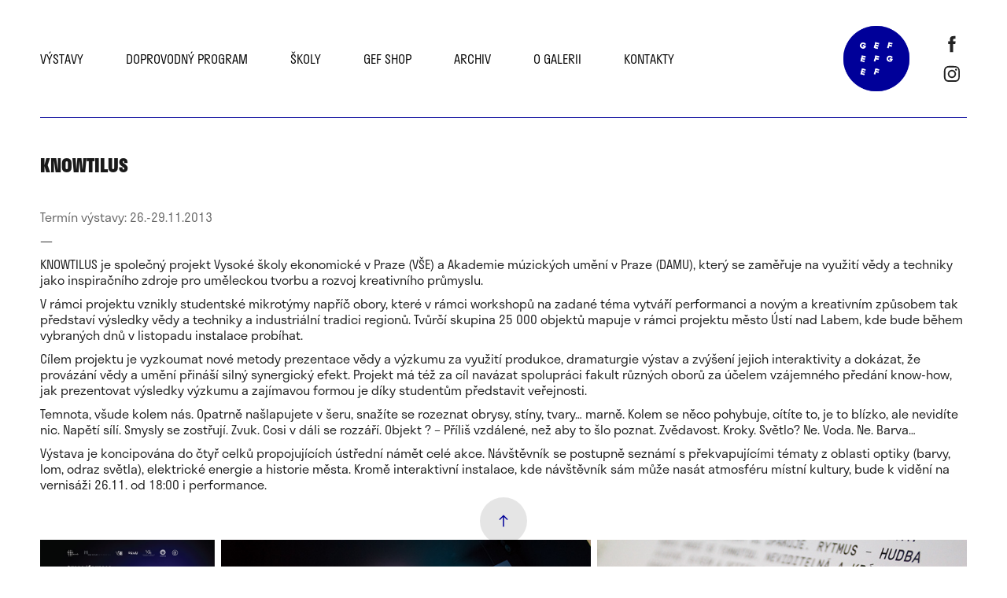

--- FILE ---
content_type: text/html; charset=utf-8
request_url: https://gef.cz/knowtilus
body_size: 7350
content:
<!DOCTYPE HTML>
<html lang="en-US">
<head>
  <meta charset="UTF-8" />
  <meta name="viewport" content="width=device-width, initial-scale=1" />
      <meta name="keywords"  content="výtvarné umění,art,umění,galerie,vizuální kultura,výstavní síň,výstava,workshop,příměstský tábor,komentovaná prohlídka,Ústí nad Labem,přednáška" />
      <meta name="description"  content="společný projekt Vysoké školy ekonomické v Praze a Akademie múzických umění v Praze" />
      <meta name="twitter:card"  content="summary_large_image" />
      <meta name="twitter:site"  content="@AdobePortfolio" />
      <meta  property="og:title" content="Galerie Emila Filly - KNOWTILUS" />
      <meta  property="og:description" content="společný projekt Vysoké školy ekonomické v Praze a Akademie múzických umění v Praze" />
      <meta  property="og:image" content="https://cdn.myportfolio.com/6cf7d900-db47-4781-aeaf-55f2d18ebbd9/c5c0ae12-fdb9-4f97-b278-f8023a7940f2_rwc_0x0x1280x1280x1280.png?h=b01882a69bb7d1ec0f8a72cb90848cc1" />
        <link rel="icon" href="https://cdn.myportfolio.com/6cf7d900-db47-4781-aeaf-55f2d18ebbd9/83cab2c3-6ce7-4551-9022-0241baadf7b8_carw_1x1x32.png?h=03660ee47cb238dec01d98b9ecd36736" />
        <link rel="apple-touch-icon" href="https://cdn.myportfolio.com/6cf7d900-db47-4781-aeaf-55f2d18ebbd9/83abc4fa-0736-4784-b842-b4216dcd87fb_carw_1x1x180.png?h=50ee3ff40c1ab862a543785682cfbd5c" />
      <link rel="stylesheet" href="/dist/css/main.css" type="text/css" />
      <link rel="stylesheet" href="https://cdn.myportfolio.com/6cf7d900-db47-4781-aeaf-55f2d18ebbd9/5aa3193f15ed1ff41262fd050ebe13e41769504065.css?h=70489f9a5b4c646f58c138c36bcadbbe" type="text/css" />
    <link rel="canonical" href="https://gef.cz/knowtilus" />
      <title>Galerie Emila Filly - KNOWTILUS</title>
    <script type="text/javascript" src="//use.typekit.net/ik/[base64].js?cb=8dae7d4d979f383d5ca1dd118e49b6878a07c580" async onload="
    try {
      window.Typekit.load();
    } catch (e) {
      console.warn('Typekit not loaded.');
    }
    "></script>
</head>
  <body class="transition-enabled">  <div class='page-background-video page-background-video-with-panel'>
  </div>
  <div class="js-responsive-nav">
    <div class="responsive-nav has-social">
      <div class="responsive-nav__contents">
        <div class="close-responsive-click-area js-close-responsive-nav">
          <div class="close-responsive-button"></div>
        </div>
            <nav class="nav-container" data-hover-hint="nav" data-hover-hint-placement="bottom-start">
                <div class="gallery-title"><a href="/vystavy" >Výstavy</a></div>
      <div class="page-title">
        <a href="/doprovodny-program-kurzy" >Doprovodný program</a>
      </div>
      <div class="page-title">
        <a href="/skoly" >školy</a>
      </div>
      <div class="page-title">
        <a href="/gef-shop" >GEF SHOP</a>
      </div>
                <div class="gallery-title"><a href="/archiv-vystav" >Archiv</a></div>
      <div class="page-title">
        <a href="/o-nas" >O galerii</a>
      </div>
      <div class="page-title">
        <a href="/contact" >Kontakty</a>
      </div>
            </nav>
          <div class="social pf-nav-social" data-context="theme.nav" data-hover-hint="navSocialIcons" data-hover-hint-placement="bottom-start">
            <ul>
                    <li>
                      <a href="https://www.facebook.com/GalerieEmilaFilly/" target="_blank">
                        <svg xmlns="http://www.w3.org/2000/svg" xmlns:xlink="http://www.w3.org/1999/xlink" version="1.1" x="0px" y="0px" viewBox="0 0 30 24" xml:space="preserve" class="icon"><path d="M16.21 20h-3.26v-8h-1.63V9.24h1.63V7.59c0-2.25 0.92-3.59 3.53-3.59h2.17v2.76H17.3 c-1.02 0-1.08 0.39-1.08 1.11l0 1.38h2.46L18.38 12h-2.17V20z"/></svg>
                      </a>
                    </li>
                    <li>
                      <a href="https://www.instagram.com/galerie_emila_filly/" target="_blank">
                        <svg version="1.1" id="Layer_1" xmlns="http://www.w3.org/2000/svg" xmlns:xlink="http://www.w3.org/1999/xlink" viewBox="0 0 30 24" style="enable-background:new 0 0 30 24;" xml:space="preserve" class="icon">
                        <g>
                          <path d="M15,5.4c2.1,0,2.4,0,3.2,0c0.8,0,1.2,0.2,1.5,0.3c0.4,0.1,0.6,0.3,0.9,0.6c0.3,0.3,0.5,0.5,0.6,0.9
                            c0.1,0.3,0.2,0.7,0.3,1.5c0,0.8,0,1.1,0,3.2s0,2.4,0,3.2c0,0.8-0.2,1.2-0.3,1.5c-0.1,0.4-0.3,0.6-0.6,0.9c-0.3,0.3-0.5,0.5-0.9,0.6
                            c-0.3,0.1-0.7,0.2-1.5,0.3c-0.8,0-1.1,0-3.2,0s-2.4,0-3.2,0c-0.8,0-1.2-0.2-1.5-0.3c-0.4-0.1-0.6-0.3-0.9-0.6
                            c-0.3-0.3-0.5-0.5-0.6-0.9c-0.1-0.3-0.2-0.7-0.3-1.5c0-0.8,0-1.1,0-3.2s0-2.4,0-3.2c0-0.8,0.2-1.2,0.3-1.5c0.1-0.4,0.3-0.6,0.6-0.9
                            c0.3-0.3,0.5-0.5,0.9-0.6c0.3-0.1,0.7-0.2,1.5-0.3C12.6,5.4,12.9,5.4,15,5.4 M15,4c-2.2,0-2.4,0-3.3,0c-0.9,0-1.4,0.2-1.9,0.4
                            c-0.5,0.2-1,0.5-1.4,0.9C7.9,5.8,7.6,6.2,7.4,6.8C7.2,7.3,7.1,7.9,7,8.7C7,9.6,7,9.8,7,12s0,2.4,0,3.3c0,0.9,0.2,1.4,0.4,1.9
                            c0.2,0.5,0.5,1,0.9,1.4c0.4,0.4,0.9,0.7,1.4,0.9c0.5,0.2,1.1,0.3,1.9,0.4c0.9,0,1.1,0,3.3,0s2.4,0,3.3,0c0.9,0,1.4-0.2,1.9-0.4
                            c0.5-0.2,1-0.5,1.4-0.9c0.4-0.4,0.7-0.9,0.9-1.4c0.2-0.5,0.3-1.1,0.4-1.9c0-0.9,0-1.1,0-3.3s0-2.4,0-3.3c0-0.9-0.2-1.4-0.4-1.9
                            c-0.2-0.5-0.5-1-0.9-1.4c-0.4-0.4-0.9-0.7-1.4-0.9c-0.5-0.2-1.1-0.3-1.9-0.4C17.4,4,17.2,4,15,4L15,4L15,4z"/>
                          <path d="M15,7.9c-2.3,0-4.1,1.8-4.1,4.1s1.8,4.1,4.1,4.1s4.1-1.8,4.1-4.1S17.3,7.9,15,7.9L15,7.9z M15,14.7c-1.5,0-2.7-1.2-2.7-2.7
                            c0-1.5,1.2-2.7,2.7-2.7s2.7,1.2,2.7,2.7C17.7,13.5,16.5,14.7,15,14.7L15,14.7z"/>
                          <path d="M20.2,7.7c0,0.5-0.4,1-1,1s-1-0.4-1-1s0.4-1,1-1S20.2,7.2,20.2,7.7L20.2,7.7z"/>
                        </g>
                        </svg>
                      </a>
                    </li>
            </ul>
          </div>
      </div>
    </div>
  </div>
  <div class="site-wrap cfix">
    <div class="site-container">
      <div class="site-content e2e-site-content">
          <header class="site-header js-site-header " data-context="theme.nav" data-hover-hint="nav" data-hover-hint-placement="top-start">
              <nav class="nav-container" data-hover-hint="nav" data-hover-hint-placement="bottom-start">
                <div class="gallery-title"><a href="/vystavy" >Výstavy</a></div>
      <div class="page-title">
        <a href="/doprovodny-program-kurzy" >Doprovodný program</a>
      </div>
      <div class="page-title">
        <a href="/skoly" >školy</a>
      </div>
      <div class="page-title">
        <a href="/gef-shop" >GEF SHOP</a>
      </div>
                <div class="gallery-title"><a href="/archiv-vystav" >Archiv</a></div>
      <div class="page-title">
        <a href="/o-nas" >O galerii</a>
      </div>
      <div class="page-title">
        <a href="/contact" >Kontakty</a>
      </div>
              </nav>
              <div class="logo-wrap" data-context="theme.logo.header" data-hover-hint="logo" data-hover-hint-placement="bottom-start">
                <div class="logo e2e-site-logo-text logo-image  ">
    <a href="/home" class="image-normal image-link">
      <img src="https://cdn.myportfolio.com/6cf7d900-db47-4781-aeaf-55f2d18ebbd9/a8e4648d-38ca-4c3b-9b1a-630381843ca3_rwc_0x0x1280x1280x4096.png?h=8e3f144c51722f321dd4c33966226ca1" alt="Galerie Emila Filly">
    </a>
                </div>
              </div>
              <div class="social pf-nav-social" data-context="theme.nav" data-hover-hint="navSocialIcons" data-hover-hint-placement="bottom-start">
                <ul>
                        <li>
                          <a href="https://www.facebook.com/GalerieEmilaFilly/" target="_blank">
                            <svg xmlns="http://www.w3.org/2000/svg" xmlns:xlink="http://www.w3.org/1999/xlink" version="1.1" x="0px" y="0px" viewBox="0 0 30 24" xml:space="preserve" class="icon"><path d="M16.21 20h-3.26v-8h-1.63V9.24h1.63V7.59c0-2.25 0.92-3.59 3.53-3.59h2.17v2.76H17.3 c-1.02 0-1.08 0.39-1.08 1.11l0 1.38h2.46L18.38 12h-2.17V20z"/></svg>
                          </a>
                        </li>
                        <li>
                          <a href="https://www.instagram.com/galerie_emila_filly/" target="_blank">
                            <svg version="1.1" id="Layer_1" xmlns="http://www.w3.org/2000/svg" xmlns:xlink="http://www.w3.org/1999/xlink" viewBox="0 0 30 24" style="enable-background:new 0 0 30 24;" xml:space="preserve" class="icon">
                            <g>
                              <path d="M15,5.4c2.1,0,2.4,0,3.2,0c0.8,0,1.2,0.2,1.5,0.3c0.4,0.1,0.6,0.3,0.9,0.6c0.3,0.3,0.5,0.5,0.6,0.9
                                c0.1,0.3,0.2,0.7,0.3,1.5c0,0.8,0,1.1,0,3.2s0,2.4,0,3.2c0,0.8-0.2,1.2-0.3,1.5c-0.1,0.4-0.3,0.6-0.6,0.9c-0.3,0.3-0.5,0.5-0.9,0.6
                                c-0.3,0.1-0.7,0.2-1.5,0.3c-0.8,0-1.1,0-3.2,0s-2.4,0-3.2,0c-0.8,0-1.2-0.2-1.5-0.3c-0.4-0.1-0.6-0.3-0.9-0.6
                                c-0.3-0.3-0.5-0.5-0.6-0.9c-0.1-0.3-0.2-0.7-0.3-1.5c0-0.8,0-1.1,0-3.2s0-2.4,0-3.2c0-0.8,0.2-1.2,0.3-1.5c0.1-0.4,0.3-0.6,0.6-0.9
                                c0.3-0.3,0.5-0.5,0.9-0.6c0.3-0.1,0.7-0.2,1.5-0.3C12.6,5.4,12.9,5.4,15,5.4 M15,4c-2.2,0-2.4,0-3.3,0c-0.9,0-1.4,0.2-1.9,0.4
                                c-0.5,0.2-1,0.5-1.4,0.9C7.9,5.8,7.6,6.2,7.4,6.8C7.2,7.3,7.1,7.9,7,8.7C7,9.6,7,9.8,7,12s0,2.4,0,3.3c0,0.9,0.2,1.4,0.4,1.9
                                c0.2,0.5,0.5,1,0.9,1.4c0.4,0.4,0.9,0.7,1.4,0.9c0.5,0.2,1.1,0.3,1.9,0.4c0.9,0,1.1,0,3.3,0s2.4,0,3.3,0c0.9,0,1.4-0.2,1.9-0.4
                                c0.5-0.2,1-0.5,1.4-0.9c0.4-0.4,0.7-0.9,0.9-1.4c0.2-0.5,0.3-1.1,0.4-1.9c0-0.9,0-1.1,0-3.3s0-2.4,0-3.3c0-0.9-0.2-1.4-0.4-1.9
                                c-0.2-0.5-0.5-1-0.9-1.4c-0.4-0.4-0.9-0.7-1.4-0.9c-0.5-0.2-1.1-0.3-1.9-0.4C17.4,4,17.2,4,15,4L15,4L15,4z"/>
                              <path d="M15,7.9c-2.3,0-4.1,1.8-4.1,4.1s1.8,4.1,4.1,4.1s4.1-1.8,4.1-4.1S17.3,7.9,15,7.9L15,7.9z M15,14.7c-1.5,0-2.7-1.2-2.7-2.7
                                c0-1.5,1.2-2.7,2.7-2.7s2.7,1.2,2.7,2.7C17.7,13.5,16.5,14.7,15,14.7L15,14.7z"/>
                              <path d="M20.2,7.7c0,0.5-0.4,1-1,1s-1-0.4-1-1s0.4-1,1-1S20.2,7.2,20.2,7.7L20.2,7.7z"/>
                            </g>
                            </svg>
                          </a>
                        </li>
                </ul>
              </div>
              <div class="hamburger-click-area js-hamburger">
                <div class="hamburger">
                  <i></i>
                  <i></i>
                  <i></i>
                </div>
              </div>
          </header>
        <main>
  <div class="page-container js-site-wrap" data-context="page.page.container" data-hover-hint="pageContainer">
    <section class="page standard-modules">
      <div class="page-content js-page-content" data-context="pages" data-identity="id:p5e5e40ceaec71b6a79d684ba509ae339c18c15f190df5440db88c">
        <div id="project-canvas" class="js-project-modules modules content">
          <div id="project-modules">
              
              
              
              
              
              <div class="project-module module text project-module-text align- js-project-module e2e-site-project-module-text" style="padding-top: 50px;
padding-bottom: 0px;
  width: 100%;
  max-width: 1200px;
  float: center;
  clear: both;
">
  <div class="rich-text js-text-editable module-text"><div style="text-align:left;"><span style="font-family:mrlg;font-weight:800;"><span style="text-transform:uppercase;"><span style="font-size:24px;" class="texteditor-inline-fontsize">KNOWTILUS</span></span></span></div><div style="text-align:left;"><span style="font-family:mrlg;font-weight:800;"><span style="text-transform:uppercase;"><span style="font-size:24px;" class="texteditor-inline-fontsize"><br></span></span></span></div><div style="text-align:left;"><span class="texteditor-inline-color" style="color:#646464;"><span style="font-family:qhsr;font-weight:400;">Termín výstavy: 26.-29.11.2013</span></span></div><div style="text-align:left;"><span style="font-family:qhsr;font-weight:400;">—</span></div><div style="text-align:left;"><span style="font-family:qhsr;font-weight:400;">KNOWTILUS je společný projekt Vysoké školy ekonomické v Praze (VŠE) a Akademie múzických umění v Praze (DAMU), který se zaměřuje na využití vědy a techniky jako inspiračního zdroje pro uměleckou tvorbu a rozvoj kreativního průmyslu.</span></div><div style="text-align:left;"><span style="font-family:qhsr;font-weight:400;">V rámci projektu vznikly studentské mikrotýmy napříč obory, které v rámci workshopů na zadané téma vytváří performanci a novým a kreativním způsobem tak představí výsledky vědy a techniky a industriální tradici regionů. Tvůrčí skupina 25 000 objektů mapuje v rámci projektu město Ústí nad Labem, kde bude během vybraných dnů v listopadu instalace probíhat.</span></div><div style="text-align:left;"><span style="font-family:qhsr;font-weight:400;">Cílem projektu je vyzkoumat nové metody prezentace vědy a výzkumu za využití produkce, dramaturgie výstav a zvýšení jejich interaktivity a dokázat, že provázání vědy a umění přináší silný synergický efekt. Projekt má též za cíl navázat spolupráci fakult různých oborů za účelem vzájemného předání know-how, jak prezentovat výsledky výzkumu a zajímavou formou je díky studentům představit veřejnosti.</span></div><div style="text-align:left;"><span style="font-family:qhsr;font-weight:400;">Temnota, všude kolem nás. Opatrně našlapujete v šeru, snažíte se rozeznat obrysy, stíny, tvary… marně. Kolem se něco pohybuje, cítíte to, je to blízko, ale nevidíte nic. Napětí sílí. Smysly se zostřují. Zvuk. Cosi v dáli se rozzáří. Objekt ? – Příliš vzdálené, než aby to šlo poznat. Zvědavost. Kroky. Světlo? Ne. Voda. Ne. Barva… </span></div><div style="text-align:left;"><span style="font-family:qhsr;font-weight:400;">Výstava je koncipována do čtyř celků propojujících ústřední námět celé akce. Návštěvník se postupně seznámí s překvapujícími tématy z oblasti optiky (barvy, lom, odraz světla), elektrické energie a historie města. Kromě interaktivní instalace, kde návštěvník sám může nasát atmosféru místní kultury, bude k vidění na vernisáži 26.11. od 18:00 i performance.</span></div></div>
</div>

              
              
              
              
              
              
              
              
              
              
              
              <div class="project-module module media_collection project-module-media_collection" data-id="m5e61078830fad18b89ab6a6ecb480e6839e374ea05c8284809a6c"  style="padding-top: 50px;
padding-bottom: 0px;
  width: 100%;
">
  <div class="grid--main js-grid-main" data-grid-max-images="
  ">
    <div class="grid__item-container js-grid-item-container" data-flex-grow="184.57175109355" style="width:184.57175109355px; flex-grow:184.57175109355;" data-width="3840" data-height="5409">
      <script type="text/html" class="js-lightbox-slide-content">
        <div class="grid__image-wrapper">
          <img src="https://cdn.myportfolio.com/6cf7d900-db47-4781-aeaf-55f2d18ebbd9/e0fe743b-99ed-484c-8359-c4d8a4f4afab_rw_3840.jpg?h=862f2f5e5b2af5eda9f5c7b457d3395c" srcset="https://cdn.myportfolio.com/6cf7d900-db47-4781-aeaf-55f2d18ebbd9/e0fe743b-99ed-484c-8359-c4d8a4f4afab_rw_600.jpg?h=bb46131be2e000d79061d8268fea06e3 600w,https://cdn.myportfolio.com/6cf7d900-db47-4781-aeaf-55f2d18ebbd9/e0fe743b-99ed-484c-8359-c4d8a4f4afab_rw_1200.jpg?h=de070dd8d98f36970fff9492de3cbe6f 1200w,https://cdn.myportfolio.com/6cf7d900-db47-4781-aeaf-55f2d18ebbd9/e0fe743b-99ed-484c-8359-c4d8a4f4afab_rw_1920.jpg?h=e5af884c5ab3fc52f729d110f668b794 1920w,https://cdn.myportfolio.com/6cf7d900-db47-4781-aeaf-55f2d18ebbd9/e0fe743b-99ed-484c-8359-c4d8a4f4afab_rw_3840.jpg?h=862f2f5e5b2af5eda9f5c7b457d3395c 3840w,"  sizes="(max-width: 3840px) 100vw, 3840px">
        <div>
      </script>
      <img
        class="grid__item-image js-grid__item-image grid__item-image-lazy js-lazy"
        src="[data-uri]"
        
        data-src="https://cdn.myportfolio.com/6cf7d900-db47-4781-aeaf-55f2d18ebbd9/e0fe743b-99ed-484c-8359-c4d8a4f4afab_rw_3840.jpg?h=862f2f5e5b2af5eda9f5c7b457d3395c"
        data-srcset="https://cdn.myportfolio.com/6cf7d900-db47-4781-aeaf-55f2d18ebbd9/e0fe743b-99ed-484c-8359-c4d8a4f4afab_rw_600.jpg?h=bb46131be2e000d79061d8268fea06e3 600w,https://cdn.myportfolio.com/6cf7d900-db47-4781-aeaf-55f2d18ebbd9/e0fe743b-99ed-484c-8359-c4d8a4f4afab_rw_1200.jpg?h=de070dd8d98f36970fff9492de3cbe6f 1200w,https://cdn.myportfolio.com/6cf7d900-db47-4781-aeaf-55f2d18ebbd9/e0fe743b-99ed-484c-8359-c4d8a4f4afab_rw_1920.jpg?h=e5af884c5ab3fc52f729d110f668b794 1920w,https://cdn.myportfolio.com/6cf7d900-db47-4781-aeaf-55f2d18ebbd9/e0fe743b-99ed-484c-8359-c4d8a4f4afab_rw_3840.jpg?h=862f2f5e5b2af5eda9f5c7b457d3395c 3840w,"
      >
      <span class="grid__item-filler" style="padding-bottom:140.86662691314%;"></span>
    </div>
    <div class="grid__item-container js-grid-item-container" data-flex-grow="390" style="width:390px; flex-grow:390;" data-width="960" data-height="640">
      <script type="text/html" class="js-lightbox-slide-content">
        <div class="grid__image-wrapper">
          <img src="https://cdn.myportfolio.com/6cf7d900-db47-4781-aeaf-55f2d18ebbd9/c9687db6-9610-45d6-9750-bf403bc23b7b_rw_1200.jpg?h=ec755d17b0fd7e317cfa4abaee618e37" srcset="https://cdn.myportfolio.com/6cf7d900-db47-4781-aeaf-55f2d18ebbd9/c9687db6-9610-45d6-9750-bf403bc23b7b_rw_600.jpg?h=f5a116c98a0a58ce9ceeecbd0383c74d 600w,https://cdn.myportfolio.com/6cf7d900-db47-4781-aeaf-55f2d18ebbd9/c9687db6-9610-45d6-9750-bf403bc23b7b_rw_1200.jpg?h=ec755d17b0fd7e317cfa4abaee618e37 960w,"  sizes="(max-width: 960px) 100vw, 960px">
        <div>
      </script>
      <img
        class="grid__item-image js-grid__item-image grid__item-image-lazy js-lazy"
        src="[data-uri]"
        
        data-src="https://cdn.myportfolio.com/6cf7d900-db47-4781-aeaf-55f2d18ebbd9/c9687db6-9610-45d6-9750-bf403bc23b7b_rw_1200.jpg?h=ec755d17b0fd7e317cfa4abaee618e37"
        data-srcset="https://cdn.myportfolio.com/6cf7d900-db47-4781-aeaf-55f2d18ebbd9/c9687db6-9610-45d6-9750-bf403bc23b7b_rw_600.jpg?h=f5a116c98a0a58ce9ceeecbd0383c74d 600w,https://cdn.myportfolio.com/6cf7d900-db47-4781-aeaf-55f2d18ebbd9/c9687db6-9610-45d6-9750-bf403bc23b7b_rw_1200.jpg?h=ec755d17b0fd7e317cfa4abaee618e37 960w,"
      >
      <span class="grid__item-filler" style="padding-bottom:66.666666666667%;"></span>
    </div>
    <div class="grid__item-container js-grid-item-container" data-flex-grow="390" style="width:390px; flex-grow:390;" data-width="960" data-height="640">
      <script type="text/html" class="js-lightbox-slide-content">
        <div class="grid__image-wrapper">
          <img src="https://cdn.myportfolio.com/6cf7d900-db47-4781-aeaf-55f2d18ebbd9/0dc4faf1-7140-462d-ad95-6ff436202596_rw_1200.jpg?h=a21cff1602f5a911f854364df222577e" srcset="https://cdn.myportfolio.com/6cf7d900-db47-4781-aeaf-55f2d18ebbd9/0dc4faf1-7140-462d-ad95-6ff436202596_rw_600.jpg?h=13ea6dcda143f1e8e7289d102186df99 600w,https://cdn.myportfolio.com/6cf7d900-db47-4781-aeaf-55f2d18ebbd9/0dc4faf1-7140-462d-ad95-6ff436202596_rw_1200.jpg?h=a21cff1602f5a911f854364df222577e 960w,"  sizes="(max-width: 960px) 100vw, 960px">
        <div>
      </script>
      <img
        class="grid__item-image js-grid__item-image grid__item-image-lazy js-lazy"
        src="[data-uri]"
        
        data-src="https://cdn.myportfolio.com/6cf7d900-db47-4781-aeaf-55f2d18ebbd9/0dc4faf1-7140-462d-ad95-6ff436202596_rw_1200.jpg?h=a21cff1602f5a911f854364df222577e"
        data-srcset="https://cdn.myportfolio.com/6cf7d900-db47-4781-aeaf-55f2d18ebbd9/0dc4faf1-7140-462d-ad95-6ff436202596_rw_600.jpg?h=13ea6dcda143f1e8e7289d102186df99 600w,https://cdn.myportfolio.com/6cf7d900-db47-4781-aeaf-55f2d18ebbd9/0dc4faf1-7140-462d-ad95-6ff436202596_rw_1200.jpg?h=a21cff1602f5a911f854364df222577e 960w,"
      >
      <span class="grid__item-filler" style="padding-bottom:66.666666666667%;"></span>
    </div>
    <div class="grid__item-container js-grid-item-container" data-flex-grow="390" style="width:390px; flex-grow:390;" data-width="960" data-height="640">
      <script type="text/html" class="js-lightbox-slide-content">
        <div class="grid__image-wrapper">
          <img src="https://cdn.myportfolio.com/6cf7d900-db47-4781-aeaf-55f2d18ebbd9/e778cb71-0ea0-4796-bd2b-3d38f9995da8_rw_1200.jpg?h=acb3713f7c97f1c9a868fbe6de22a35e" srcset="https://cdn.myportfolio.com/6cf7d900-db47-4781-aeaf-55f2d18ebbd9/e778cb71-0ea0-4796-bd2b-3d38f9995da8_rw_600.jpg?h=765f865f279b05191f7664981ed05f1d 600w,https://cdn.myportfolio.com/6cf7d900-db47-4781-aeaf-55f2d18ebbd9/e778cb71-0ea0-4796-bd2b-3d38f9995da8_rw_1200.jpg?h=acb3713f7c97f1c9a868fbe6de22a35e 960w,"  sizes="(max-width: 960px) 100vw, 960px">
        <div>
      </script>
      <img
        class="grid__item-image js-grid__item-image grid__item-image-lazy js-lazy"
        src="[data-uri]"
        
        data-src="https://cdn.myportfolio.com/6cf7d900-db47-4781-aeaf-55f2d18ebbd9/e778cb71-0ea0-4796-bd2b-3d38f9995da8_rw_1200.jpg?h=acb3713f7c97f1c9a868fbe6de22a35e"
        data-srcset="https://cdn.myportfolio.com/6cf7d900-db47-4781-aeaf-55f2d18ebbd9/e778cb71-0ea0-4796-bd2b-3d38f9995da8_rw_600.jpg?h=765f865f279b05191f7664981ed05f1d 600w,https://cdn.myportfolio.com/6cf7d900-db47-4781-aeaf-55f2d18ebbd9/e778cb71-0ea0-4796-bd2b-3d38f9995da8_rw_1200.jpg?h=acb3713f7c97f1c9a868fbe6de22a35e 960w,"
      >
      <span class="grid__item-filler" style="padding-bottom:66.666666666667%;"></span>
    </div>
    <div class="grid__item-container js-grid-item-container" data-flex-grow="390" style="width:390px; flex-grow:390;" data-width="960" data-height="640">
      <script type="text/html" class="js-lightbox-slide-content">
        <div class="grid__image-wrapper">
          <img src="https://cdn.myportfolio.com/6cf7d900-db47-4781-aeaf-55f2d18ebbd9/1705fbe3-08e3-43ac-82c2-b16ecf4ec621_rw_1200.jpg?h=b4165a03750bc32989a65f5fea9e7a2e" srcset="https://cdn.myportfolio.com/6cf7d900-db47-4781-aeaf-55f2d18ebbd9/1705fbe3-08e3-43ac-82c2-b16ecf4ec621_rw_600.jpg?h=a170bf384456464d5d0e4453e933b054 600w,https://cdn.myportfolio.com/6cf7d900-db47-4781-aeaf-55f2d18ebbd9/1705fbe3-08e3-43ac-82c2-b16ecf4ec621_rw_1200.jpg?h=b4165a03750bc32989a65f5fea9e7a2e 960w,"  sizes="(max-width: 960px) 100vw, 960px">
        <div>
      </script>
      <img
        class="grid__item-image js-grid__item-image grid__item-image-lazy js-lazy"
        src="[data-uri]"
        
        data-src="https://cdn.myportfolio.com/6cf7d900-db47-4781-aeaf-55f2d18ebbd9/1705fbe3-08e3-43ac-82c2-b16ecf4ec621_rw_1200.jpg?h=b4165a03750bc32989a65f5fea9e7a2e"
        data-srcset="https://cdn.myportfolio.com/6cf7d900-db47-4781-aeaf-55f2d18ebbd9/1705fbe3-08e3-43ac-82c2-b16ecf4ec621_rw_600.jpg?h=a170bf384456464d5d0e4453e933b054 600w,https://cdn.myportfolio.com/6cf7d900-db47-4781-aeaf-55f2d18ebbd9/1705fbe3-08e3-43ac-82c2-b16ecf4ec621_rw_1200.jpg?h=b4165a03750bc32989a65f5fea9e7a2e 960w,"
      >
      <span class="grid__item-filler" style="padding-bottom:66.666666666667%;"></span>
    </div>
    <div class="grid__item-container js-grid-item-container" data-flex-grow="390" style="width:390px; flex-grow:390;" data-width="960" data-height="640">
      <script type="text/html" class="js-lightbox-slide-content">
        <div class="grid__image-wrapper">
          <img src="https://cdn.myportfolio.com/6cf7d900-db47-4781-aeaf-55f2d18ebbd9/524c4265-044e-499a-b275-5880c5ce8fd1_rw_1200.jpg?h=7d588ecfbb4061f036eeb9d3afa5156b" srcset="https://cdn.myportfolio.com/6cf7d900-db47-4781-aeaf-55f2d18ebbd9/524c4265-044e-499a-b275-5880c5ce8fd1_rw_600.jpg?h=d7c5da6ff15c830095ae50b21b51c766 600w,https://cdn.myportfolio.com/6cf7d900-db47-4781-aeaf-55f2d18ebbd9/524c4265-044e-499a-b275-5880c5ce8fd1_rw_1200.jpg?h=7d588ecfbb4061f036eeb9d3afa5156b 960w,"  sizes="(max-width: 960px) 100vw, 960px">
        <div>
      </script>
      <img
        class="grid__item-image js-grid__item-image grid__item-image-lazy js-lazy"
        src="[data-uri]"
        
        data-src="https://cdn.myportfolio.com/6cf7d900-db47-4781-aeaf-55f2d18ebbd9/524c4265-044e-499a-b275-5880c5ce8fd1_rw_1200.jpg?h=7d588ecfbb4061f036eeb9d3afa5156b"
        data-srcset="https://cdn.myportfolio.com/6cf7d900-db47-4781-aeaf-55f2d18ebbd9/524c4265-044e-499a-b275-5880c5ce8fd1_rw_600.jpg?h=d7c5da6ff15c830095ae50b21b51c766 600w,https://cdn.myportfolio.com/6cf7d900-db47-4781-aeaf-55f2d18ebbd9/524c4265-044e-499a-b275-5880c5ce8fd1_rw_1200.jpg?h=7d588ecfbb4061f036eeb9d3afa5156b 960w,"
      >
      <span class="grid__item-filler" style="padding-bottom:66.666666666667%;"></span>
    </div>
    <div class="grid__item-container js-grid-item-container" data-flex-grow="390" style="width:390px; flex-grow:390;" data-width="960" data-height="640">
      <script type="text/html" class="js-lightbox-slide-content">
        <div class="grid__image-wrapper">
          <img src="https://cdn.myportfolio.com/6cf7d900-db47-4781-aeaf-55f2d18ebbd9/0192b34c-d40f-4200-b12b-38fa8453afb1_rw_1200.jpg?h=daf44c3b39cb66e2e25b502e9a479b09" srcset="https://cdn.myportfolio.com/6cf7d900-db47-4781-aeaf-55f2d18ebbd9/0192b34c-d40f-4200-b12b-38fa8453afb1_rw_600.jpg?h=b72bb8e72e891e86c5edadc8aec609ab 600w,https://cdn.myportfolio.com/6cf7d900-db47-4781-aeaf-55f2d18ebbd9/0192b34c-d40f-4200-b12b-38fa8453afb1_rw_1200.jpg?h=daf44c3b39cb66e2e25b502e9a479b09 960w,"  sizes="(max-width: 960px) 100vw, 960px">
        <div>
      </script>
      <img
        class="grid__item-image js-grid__item-image grid__item-image-lazy js-lazy"
        src="[data-uri]"
        
        data-src="https://cdn.myportfolio.com/6cf7d900-db47-4781-aeaf-55f2d18ebbd9/0192b34c-d40f-4200-b12b-38fa8453afb1_rw_1200.jpg?h=daf44c3b39cb66e2e25b502e9a479b09"
        data-srcset="https://cdn.myportfolio.com/6cf7d900-db47-4781-aeaf-55f2d18ebbd9/0192b34c-d40f-4200-b12b-38fa8453afb1_rw_600.jpg?h=b72bb8e72e891e86c5edadc8aec609ab 600w,https://cdn.myportfolio.com/6cf7d900-db47-4781-aeaf-55f2d18ebbd9/0192b34c-d40f-4200-b12b-38fa8453afb1_rw_1200.jpg?h=daf44c3b39cb66e2e25b502e9a479b09 960w,"
      >
      <span class="grid__item-filler" style="padding-bottom:66.666666666667%;"></span>
    </div>
    <div class="grid__item-container js-grid-item-container" data-flex-grow="390" style="width:390px; flex-grow:390;" data-width="960" data-height="640">
      <script type="text/html" class="js-lightbox-slide-content">
        <div class="grid__image-wrapper">
          <img src="https://cdn.myportfolio.com/6cf7d900-db47-4781-aeaf-55f2d18ebbd9/9d089364-9128-4c62-bdf0-4bc37fe90d1b_rw_1200.jpg?h=3aae721ee34456f2377c59f42791b591" srcset="https://cdn.myportfolio.com/6cf7d900-db47-4781-aeaf-55f2d18ebbd9/9d089364-9128-4c62-bdf0-4bc37fe90d1b_rw_600.jpg?h=6537257259adc323992b1e608ce1dfdb 600w,https://cdn.myportfolio.com/6cf7d900-db47-4781-aeaf-55f2d18ebbd9/9d089364-9128-4c62-bdf0-4bc37fe90d1b_rw_1200.jpg?h=3aae721ee34456f2377c59f42791b591 960w,"  sizes="(max-width: 960px) 100vw, 960px">
        <div>
      </script>
      <img
        class="grid__item-image js-grid__item-image grid__item-image-lazy js-lazy"
        src="[data-uri]"
        
        data-src="https://cdn.myportfolio.com/6cf7d900-db47-4781-aeaf-55f2d18ebbd9/9d089364-9128-4c62-bdf0-4bc37fe90d1b_rw_1200.jpg?h=3aae721ee34456f2377c59f42791b591"
        data-srcset="https://cdn.myportfolio.com/6cf7d900-db47-4781-aeaf-55f2d18ebbd9/9d089364-9128-4c62-bdf0-4bc37fe90d1b_rw_600.jpg?h=6537257259adc323992b1e608ce1dfdb 600w,https://cdn.myportfolio.com/6cf7d900-db47-4781-aeaf-55f2d18ebbd9/9d089364-9128-4c62-bdf0-4bc37fe90d1b_rw_1200.jpg?h=3aae721ee34456f2377c59f42791b591 960w,"
      >
      <span class="grid__item-filler" style="padding-bottom:66.666666666667%;"></span>
    </div>
    <div class="grid__item-container js-grid-item-container" data-flex-grow="390" style="width:390px; flex-grow:390;" data-width="960" data-height="640">
      <script type="text/html" class="js-lightbox-slide-content">
        <div class="grid__image-wrapper">
          <img src="https://cdn.myportfolio.com/6cf7d900-db47-4781-aeaf-55f2d18ebbd9/b206db88-20e9-490d-b0f8-90fb23a4b32b_rw_1200.jpg?h=cd2197612663415934a2ac6a3c5122ff" srcset="https://cdn.myportfolio.com/6cf7d900-db47-4781-aeaf-55f2d18ebbd9/b206db88-20e9-490d-b0f8-90fb23a4b32b_rw_600.jpg?h=e5320c7c6f6b9c0fda91fd058677a20a 600w,https://cdn.myportfolio.com/6cf7d900-db47-4781-aeaf-55f2d18ebbd9/b206db88-20e9-490d-b0f8-90fb23a4b32b_rw_1200.jpg?h=cd2197612663415934a2ac6a3c5122ff 960w,"  sizes="(max-width: 960px) 100vw, 960px">
        <div>
      </script>
      <img
        class="grid__item-image js-grid__item-image grid__item-image-lazy js-lazy"
        src="[data-uri]"
        
        data-src="https://cdn.myportfolio.com/6cf7d900-db47-4781-aeaf-55f2d18ebbd9/b206db88-20e9-490d-b0f8-90fb23a4b32b_rw_1200.jpg?h=cd2197612663415934a2ac6a3c5122ff"
        data-srcset="https://cdn.myportfolio.com/6cf7d900-db47-4781-aeaf-55f2d18ebbd9/b206db88-20e9-490d-b0f8-90fb23a4b32b_rw_600.jpg?h=e5320c7c6f6b9c0fda91fd058677a20a 600w,https://cdn.myportfolio.com/6cf7d900-db47-4781-aeaf-55f2d18ebbd9/b206db88-20e9-490d-b0f8-90fb23a4b32b_rw_1200.jpg?h=cd2197612663415934a2ac6a3c5122ff 960w,"
      >
      <span class="grid__item-filler" style="padding-bottom:66.666666666667%;"></span>
    </div>
    <div class="grid__item-container js-grid-item-container" data-flex-grow="390" style="width:390px; flex-grow:390;" data-width="960" data-height="640">
      <script type="text/html" class="js-lightbox-slide-content">
        <div class="grid__image-wrapper">
          <img src="https://cdn.myportfolio.com/6cf7d900-db47-4781-aeaf-55f2d18ebbd9/939e9af1-24df-4c1b-963f-d2a8991b1989_rw_1200.jpg?h=40de401b9f75644824f40f365d96609c" srcset="https://cdn.myportfolio.com/6cf7d900-db47-4781-aeaf-55f2d18ebbd9/939e9af1-24df-4c1b-963f-d2a8991b1989_rw_600.jpg?h=a98a3372b96c6bd0adc648c636b3caef 600w,https://cdn.myportfolio.com/6cf7d900-db47-4781-aeaf-55f2d18ebbd9/939e9af1-24df-4c1b-963f-d2a8991b1989_rw_1200.jpg?h=40de401b9f75644824f40f365d96609c 960w,"  sizes="(max-width: 960px) 100vw, 960px">
        <div>
      </script>
      <img
        class="grid__item-image js-grid__item-image grid__item-image-lazy js-lazy"
        src="[data-uri]"
        
        data-src="https://cdn.myportfolio.com/6cf7d900-db47-4781-aeaf-55f2d18ebbd9/939e9af1-24df-4c1b-963f-d2a8991b1989_rw_1200.jpg?h=40de401b9f75644824f40f365d96609c"
        data-srcset="https://cdn.myportfolio.com/6cf7d900-db47-4781-aeaf-55f2d18ebbd9/939e9af1-24df-4c1b-963f-d2a8991b1989_rw_600.jpg?h=a98a3372b96c6bd0adc648c636b3caef 600w,https://cdn.myportfolio.com/6cf7d900-db47-4781-aeaf-55f2d18ebbd9/939e9af1-24df-4c1b-963f-d2a8991b1989_rw_1200.jpg?h=40de401b9f75644824f40f365d96609c 960w,"
      >
      <span class="grid__item-filler" style="padding-bottom:66.666666666667%;"></span>
    </div>
    <div class="grid__item-container js-grid-item-container" data-flex-grow="390" style="width:390px; flex-grow:390;" data-width="960" data-height="640">
      <script type="text/html" class="js-lightbox-slide-content">
        <div class="grid__image-wrapper">
          <img src="https://cdn.myportfolio.com/6cf7d900-db47-4781-aeaf-55f2d18ebbd9/79ac6eec-177c-46e1-9323-d2810e144494_rw_1200.jpg?h=97724abbf625604e1742d5b9f65effdc" srcset="https://cdn.myportfolio.com/6cf7d900-db47-4781-aeaf-55f2d18ebbd9/79ac6eec-177c-46e1-9323-d2810e144494_rw_600.jpg?h=f16708dfcd73e575f87e222e50dd996f 600w,https://cdn.myportfolio.com/6cf7d900-db47-4781-aeaf-55f2d18ebbd9/79ac6eec-177c-46e1-9323-d2810e144494_rw_1200.jpg?h=97724abbf625604e1742d5b9f65effdc 960w,"  sizes="(max-width: 960px) 100vw, 960px">
        <div>
      </script>
      <img
        class="grid__item-image js-grid__item-image grid__item-image-lazy js-lazy"
        src="[data-uri]"
        
        data-src="https://cdn.myportfolio.com/6cf7d900-db47-4781-aeaf-55f2d18ebbd9/79ac6eec-177c-46e1-9323-d2810e144494_rw_1200.jpg?h=97724abbf625604e1742d5b9f65effdc"
        data-srcset="https://cdn.myportfolio.com/6cf7d900-db47-4781-aeaf-55f2d18ebbd9/79ac6eec-177c-46e1-9323-d2810e144494_rw_600.jpg?h=f16708dfcd73e575f87e222e50dd996f 600w,https://cdn.myportfolio.com/6cf7d900-db47-4781-aeaf-55f2d18ebbd9/79ac6eec-177c-46e1-9323-d2810e144494_rw_1200.jpg?h=97724abbf625604e1742d5b9f65effdc 960w,"
      >
      <span class="grid__item-filler" style="padding-bottom:66.666666666667%;"></span>
    </div>
    <div class="grid__item-container js-grid-item-container" data-flex-grow="390" style="width:390px; flex-grow:390;" data-width="960" data-height="640">
      <script type="text/html" class="js-lightbox-slide-content">
        <div class="grid__image-wrapper">
          <img src="https://cdn.myportfolio.com/6cf7d900-db47-4781-aeaf-55f2d18ebbd9/71bc17a5-f057-4459-908d-55d40b8c725f_rw_1200.jpg?h=accc3dd51e1d5789f10d4c53ffb28ff5" srcset="https://cdn.myportfolio.com/6cf7d900-db47-4781-aeaf-55f2d18ebbd9/71bc17a5-f057-4459-908d-55d40b8c725f_rw_600.jpg?h=f1b2101c2df1db71b4ee89aa393bdf57 600w,https://cdn.myportfolio.com/6cf7d900-db47-4781-aeaf-55f2d18ebbd9/71bc17a5-f057-4459-908d-55d40b8c725f_rw_1200.jpg?h=accc3dd51e1d5789f10d4c53ffb28ff5 960w,"  sizes="(max-width: 960px) 100vw, 960px">
        <div>
      </script>
      <img
        class="grid__item-image js-grid__item-image grid__item-image-lazy js-lazy"
        src="[data-uri]"
        
        data-src="https://cdn.myportfolio.com/6cf7d900-db47-4781-aeaf-55f2d18ebbd9/71bc17a5-f057-4459-908d-55d40b8c725f_rw_1200.jpg?h=accc3dd51e1d5789f10d4c53ffb28ff5"
        data-srcset="https://cdn.myportfolio.com/6cf7d900-db47-4781-aeaf-55f2d18ebbd9/71bc17a5-f057-4459-908d-55d40b8c725f_rw_600.jpg?h=f1b2101c2df1db71b4ee89aa393bdf57 600w,https://cdn.myportfolio.com/6cf7d900-db47-4781-aeaf-55f2d18ebbd9/71bc17a5-f057-4459-908d-55d40b8c725f_rw_1200.jpg?h=accc3dd51e1d5789f10d4c53ffb28ff5 960w,"
      >
      <span class="grid__item-filler" style="padding-bottom:66.666666666667%;"></span>
    </div>
    <div class="grid__item-container js-grid-item-container" data-flex-grow="390" style="width:390px; flex-grow:390;" data-width="960" data-height="640">
      <script type="text/html" class="js-lightbox-slide-content">
        <div class="grid__image-wrapper">
          <img src="https://cdn.myportfolio.com/6cf7d900-db47-4781-aeaf-55f2d18ebbd9/7fc3b897-6e5d-4643-af78-4044bca9affa_rw_1200.jpg?h=d20bd3ee48770761f30dd25467f29f08" srcset="https://cdn.myportfolio.com/6cf7d900-db47-4781-aeaf-55f2d18ebbd9/7fc3b897-6e5d-4643-af78-4044bca9affa_rw_600.jpg?h=fda0b92f5f08d956a3ccd9621eb7cc55 600w,https://cdn.myportfolio.com/6cf7d900-db47-4781-aeaf-55f2d18ebbd9/7fc3b897-6e5d-4643-af78-4044bca9affa_rw_1200.jpg?h=d20bd3ee48770761f30dd25467f29f08 960w,"  sizes="(max-width: 960px) 100vw, 960px">
        <div>
      </script>
      <img
        class="grid__item-image js-grid__item-image grid__item-image-lazy js-lazy"
        src="[data-uri]"
        
        data-src="https://cdn.myportfolio.com/6cf7d900-db47-4781-aeaf-55f2d18ebbd9/7fc3b897-6e5d-4643-af78-4044bca9affa_rw_1200.jpg?h=d20bd3ee48770761f30dd25467f29f08"
        data-srcset="https://cdn.myportfolio.com/6cf7d900-db47-4781-aeaf-55f2d18ebbd9/7fc3b897-6e5d-4643-af78-4044bca9affa_rw_600.jpg?h=fda0b92f5f08d956a3ccd9621eb7cc55 600w,https://cdn.myportfolio.com/6cf7d900-db47-4781-aeaf-55f2d18ebbd9/7fc3b897-6e5d-4643-af78-4044bca9affa_rw_1200.jpg?h=d20bd3ee48770761f30dd25467f29f08 960w,"
      >
      <span class="grid__item-filler" style="padding-bottom:66.666666666667%;"></span>
    </div>
    <div class="grid__item-container js-grid-item-container" data-flex-grow="390" style="width:390px; flex-grow:390;" data-width="960" data-height="640">
      <script type="text/html" class="js-lightbox-slide-content">
        <div class="grid__image-wrapper">
          <img src="https://cdn.myportfolio.com/6cf7d900-db47-4781-aeaf-55f2d18ebbd9/ecb135ad-fc05-4d97-863f-0c17c79b46cd_rw_1200.jpg?h=37c9df2d9170e52b157c84f6006dc064" srcset="https://cdn.myportfolio.com/6cf7d900-db47-4781-aeaf-55f2d18ebbd9/ecb135ad-fc05-4d97-863f-0c17c79b46cd_rw_600.jpg?h=ae29f3efcc9ba2e5a258b33e82d007d8 600w,https://cdn.myportfolio.com/6cf7d900-db47-4781-aeaf-55f2d18ebbd9/ecb135ad-fc05-4d97-863f-0c17c79b46cd_rw_1200.jpg?h=37c9df2d9170e52b157c84f6006dc064 960w,"  sizes="(max-width: 960px) 100vw, 960px">
        <div>
      </script>
      <img
        class="grid__item-image js-grid__item-image grid__item-image-lazy js-lazy"
        src="[data-uri]"
        
        data-src="https://cdn.myportfolio.com/6cf7d900-db47-4781-aeaf-55f2d18ebbd9/ecb135ad-fc05-4d97-863f-0c17c79b46cd_rw_1200.jpg?h=37c9df2d9170e52b157c84f6006dc064"
        data-srcset="https://cdn.myportfolio.com/6cf7d900-db47-4781-aeaf-55f2d18ebbd9/ecb135ad-fc05-4d97-863f-0c17c79b46cd_rw_600.jpg?h=ae29f3efcc9ba2e5a258b33e82d007d8 600w,https://cdn.myportfolio.com/6cf7d900-db47-4781-aeaf-55f2d18ebbd9/ecb135ad-fc05-4d97-863f-0c17c79b46cd_rw_1200.jpg?h=37c9df2d9170e52b157c84f6006dc064 960w,"
      >
      <span class="grid__item-filler" style="padding-bottom:66.666666666667%;"></span>
    </div>
    <div class="js-grid-spacer"></div>
  </div>
</div>

              
              
          </div>
        </div>
      </div>
    </section>
        <section class="back-to-top" data-hover-hint="backToTop">
          <a href="#"><span class="arrow">&uarr;</span><span class="preserve-whitespace"></span></a>
        </section>
        <a class="back-to-top-fixed js-back-to-top back-to-top-fixed-with-panel" data-hover-hint="backToTop" data-hover-hint-placement="top-start" href="#">
          <svg version="1.1" id="Layer_1" xmlns="http://www.w3.org/2000/svg" xmlns:xlink="http://www.w3.org/1999/xlink" x="0px" y="0px"
           viewBox="0 0 26 26" style="enable-background:new 0 0 26 26;" xml:space="preserve" class="icon icon-back-to-top">
          <g>
            <path d="M13.8,1.3L21.6,9c0.1,0.1,0.1,0.3,0.2,0.4c0.1,0.1,0.1,0.3,0.1,0.4s0,0.3-0.1,0.4c-0.1,0.1-0.1,0.3-0.3,0.4
              c-0.1,0.1-0.2,0.2-0.4,0.3c-0.2,0.1-0.3,0.1-0.4,0.1c-0.1,0-0.3,0-0.4-0.1c-0.2-0.1-0.3-0.2-0.4-0.3L14.2,5l0,19.1
              c0,0.2-0.1,0.3-0.1,0.5c0,0.1-0.1,0.3-0.3,0.4c-0.1,0.1-0.2,0.2-0.4,0.3c-0.1,0.1-0.3,0.1-0.5,0.1c-0.1,0-0.3,0-0.4-0.1
              c-0.1-0.1-0.3-0.1-0.4-0.3c-0.1-0.1-0.2-0.2-0.3-0.4c-0.1-0.1-0.1-0.3-0.1-0.5l0-19.1l-5.7,5.7C6,10.8,5.8,10.9,5.7,11
              c-0.1,0.1-0.3,0.1-0.4,0.1c-0.2,0-0.3,0-0.4-0.1c-0.1-0.1-0.3-0.2-0.4-0.3c-0.1-0.1-0.1-0.2-0.2-0.4C4.1,10.2,4,10.1,4.1,9.9
              c0-0.1,0-0.3,0.1-0.4c0-0.1,0.1-0.3,0.3-0.4l7.7-7.8c0.1,0,0.2-0.1,0.2-0.1c0,0,0.1-0.1,0.2-0.1c0.1,0,0.2,0,0.2-0.1
              c0.1,0,0.1,0,0.2,0c0,0,0.1,0,0.2,0c0.1,0,0.2,0,0.2,0.1c0.1,0,0.1,0.1,0.2,0.1C13.7,1.2,13.8,1.2,13.8,1.3z"/>
          </g>
          </svg>
        </a>
  </div>
              <footer class="site-footer" data-hover-hint="footer">
                <div class="footer-text">
                  <h5>Rádi vás budeme informovat o připravovaném programu.</h5><a href="https://gef.cz/newsletter"><h2>→ ODEBÍRAT NEWSLETTER ←<h2> </h2></h2></a>
                </div>
              </footer>
        </main>
      </div>
    </div>
  </div>
</body>
<script type="text/javascript">
  // fix for Safari's back/forward cache
  window.onpageshow = function(e) {
    if (e.persisted) { window.location.reload(); }
  };
</script>
  <script type="text/javascript">var __config__ = {"page_id":"p5e5e40ceaec71b6a79d684ba509ae339c18c15f190df5440db88c","theme":{"name":"andreas"},"pageTransition":true,"linkTransition":true,"disableDownload":false,"localizedValidationMessages":{"required":"This field is required","Email":"This field must be a valid email address"},"lightbox":{"enabled":true,"color":{"opacity":0.94,"hex":"#fff"}},"cookie_banner":{"enabled":false},"googleAnalytics":{"trackingCode":"UA-110988834-1","anonymization":false}};</script>
  <script type="text/javascript" src="/site/translations?cb=8dae7d4d979f383d5ca1dd118e49b6878a07c580"></script>
  <script type="text/javascript" src="/dist/js/main.js?cb=8dae7d4d979f383d5ca1dd118e49b6878a07c580"></script>
</html>


--- FILE ---
content_type: text/plain
request_url: https://www.google-analytics.com/j/collect?v=1&_v=j102&a=1576631705&t=pageview&_s=1&dl=https%3A%2F%2Fgef.cz%2Fknowtilus&ul=en-us%40posix&dt=Galerie%20Emila%20Filly%20-%20KNOWTILUS&sr=1280x720&vp=1280x720&_u=IEBAAEABAAAAACAAI~&jid=1867102804&gjid=286295367&cid=29437375.1769706083&tid=UA-110988834-1&_gid=283812073.1769706083&_r=1&_slc=1&z=1269293499
body_size: -447
content:
2,cG-20DDX6NPF1